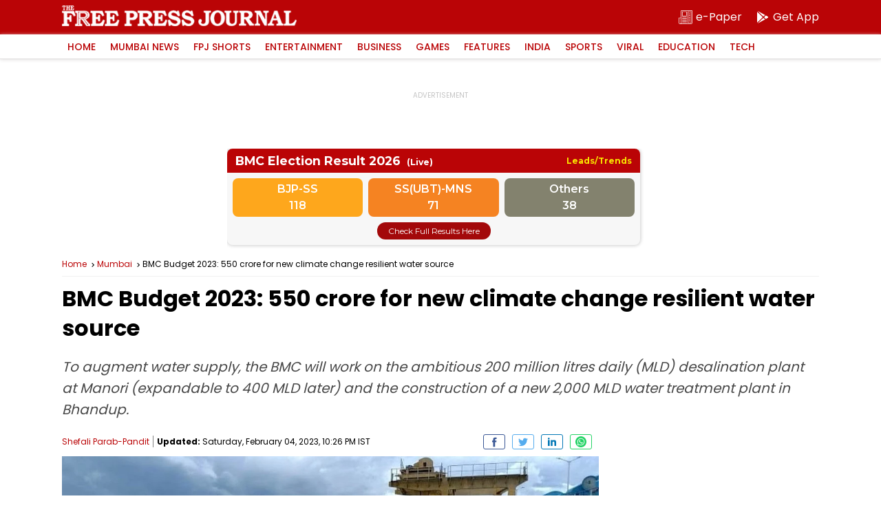

--- FILE ---
content_type: text/html; charset=utf-8
request_url: https://www.google.com/recaptcha/api2/aframe
body_size: 268
content:
<!DOCTYPE HTML><html><head><meta http-equiv="content-type" content="text/html; charset=UTF-8"></head><body><script nonce="v9ntB5dQ4LqRICzw_90RaA">/** Anti-fraud and anti-abuse applications only. See google.com/recaptcha */ try{var clients={'sodar':'https://pagead2.googlesyndication.com/pagead/sodar?'};window.addEventListener("message",function(a){try{if(a.source===window.parent){var b=JSON.parse(a.data);var c=clients[b['id']];if(c){var d=document.createElement('img');d.src=c+b['params']+'&rc='+(localStorage.getItem("rc::a")?sessionStorage.getItem("rc::b"):"");window.document.body.appendChild(d);sessionStorage.setItem("rc::e",parseInt(sessionStorage.getItem("rc::e")||0)+1);localStorage.setItem("rc::h",'1768847812294');}}}catch(b){}});window.parent.postMessage("_grecaptcha_ready", "*");}catch(b){}</script></body></html>

--- FILE ---
content_type: application/javascript; charset=utf-8
request_url: https://fundingchoicesmessages.google.com/f/AGSKWxUlBBWfdxlr4pzlxMFglMBiXgYGrHutRea3n7JGxR64KqbymxbhQF6zwkQ3XxZMv214fkkRzggqwHmuv6mpptfSRGjQQeY87G5bfYNopy8qHQMyYGEI6C8KgIvvr6vj2Awm6ru5M3ypFv55-Kwhh_6Uevnz6kYKgx-06HxzD6EpV3J7D7j2DiwYSFQE/_/adfunction..php?affid=/display?ad_/adoverlayplugin./generated/key.js?
body_size: -1289
content:
window['88067531-10f6-490a-8344-f41b7b02216b'] = true;